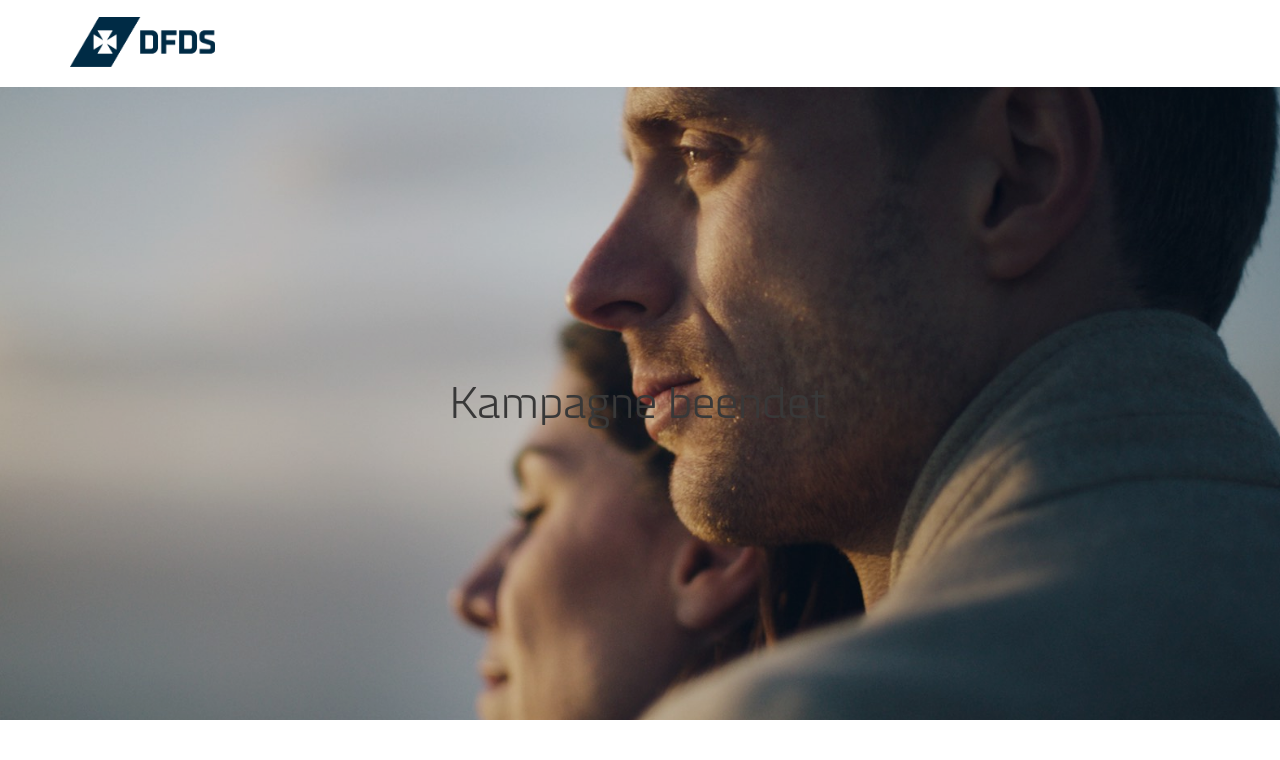

--- FILE ---
content_type: text/html; charset=UTF-8
request_url: https://de.dfds-game.com/de/entdecken-sie-ihre-perfekten-reiseziele
body_size: 13712
content:
<!doctype html>
<html lang="en">
  <head>
    <script type="module" crossorigin src="/_assets/polyfills-M8jP-uK3.js"></script>

    <meta charset="UTF-8" />
    <meta name="viewport" content="width=device-width, initial-scale=1, minimum-scale=1, maximum-scale=1, user-scalable=no, minimal-ui" />
    <title>TO Game 2023 | DFDS Baltic Routes</title>
    
                        <!-- Google Tag Manager -->
                        <script>(function(w,d,s,l,i){w[l]=w[l]||[];w[l].push({'gtm.start':
                        new Date().getTime(),event:'gtm.js'});var f=d.getElementsByTagName(s)[0],
                        j=d.createElement(s),dl=l!='dataLayer'?'&l='+l:'';j.async=true;j.src=
                        'https://www.googletagmanager.com/gtm.js?id='+i+dl;f.parentNode.insertBefore(j,f);
                        })(window,document,'script','dataLayer','GTM-K2LJVDQQ');</script>
                        <!-- End Google Tag Manager --><meta http-equiv="Content-Language" content="en" />
<meta name="google" content="notranslate" />
<meta property="og:site_name" content="DFDS Baltic Routes" />
<meta property="og:title" content="TO Game 2023 | DFDS Baltic Routes" />
<meta property="fb:app_id" content="236907991766146" id="fb_app_id" />
<meta property="og:url" content="https://de.dfds-game.com/de/entdecken-sie-ihre-perfekten-reiseziele" />
<meta property="og:type" content="website" />
<meta name="robots" content="noindex,nofollow" /><link rel="icon" type="image/png" href="/files/4656/uploads/34deca15-44b0-4c73-baf8-795c19af8c7a.png" />
    <script type="module" crossorigin src="/_assets/index-BCDdQvnO.js"></script>
    <link rel="stylesheet" crossorigin href="/_assets/index-DzDh2c-f.css">
  </head>

  <body>
    
    <div id="app"></div>
    <script>window.PLAYABLE_CAMPAIGN = "[base64]";</script>
    <!-- Google Tag Manager (noscript) -->
                        <noscript><iframe src="https://www.googletagmanager.com/ns.html?id=GTM-K2LJVDQQ"
                        height="0" width="0" style="display:none;visibility:hidden"></iframe></noscript>
                        <!-- End Google Tag Manager (noscript) -->
  </body>
</html>


--- FILE ---
content_type: text/css
request_url: https://de.dfds-game.com/_assets/GameInitializer-D9v4tj6G.css
body_size: 447
content:
.lf-btn-action[data-v-65831833]{position:fixed;right:90px;bottom:30px;display:block;width:40px;height:40px;border-radius:50%;background:#131313;line-height:43px;font-size:16px;color:#fff;text-align:center;cursor:pointer}.lf-btn-action ul[data-v-65831833]{position:absolute;transform:translate(-105%) translateY(-100%);background-color:#333;color:#fff;list-style:none;padding:0;margin:0;width:160px;max-height:200px;overflow:auto}.lf-btn-action li[data-v-65831833]{line-height:1.8rem;list-style:none;background-color:#3e3e3e!important;color:#959595!important;font-size:12px!important;font-family:Gilroy,Helvetica,Arial,sans-serif;padding:6px 10px!important;text-align:left;transition:all .3s ease}.lf-btn-action li.active[data-v-65831833],.lf-btn-action li[data-v-65831833]:hover{background-color:#ffffff26!important;color:#fff!important}.lf-btn-action__icon[data-v-65831833]{opacity:.5;transition:opacity 175ms linear}.lf-btn-action--active .lf-btn-action__icon[data-v-65831833]{opacity:1}.lf-btn-action__label[data-v-65831833]{display:block;position:absolute;top:50%;right:calc(100% + 10px);transform:translateY(-50%);padding:4px 5px;background:#202020;border-radius:4px;font-family:Gilroy,Helvetica,Arial,sans-serif;font-size:11px;line-height:11px;letter-spacing:0;white-space:nowrap;color:#d8d8d8;opacity:0;transition:opacity .15s linear;pointer-events:none}.lf-btn-action:hover .lf-btn-action__label[data-v-65831833]{opacity:1}.lf-personality-dropdown[data-v-65831833]{box-shadow:none!important;padding:0!important;background-color:#3e3e3e!important;border:none;border-radius:0!important}.lf-personality-dropdown select[data-v-65831833]{display:none}.lf-personality-dropdown .select2[data-v-65831833]{position:absolute;right:100%;bottom:0;margin-right:5px;width:160px!important}.lf-personality-dropdown .select2-selection[data-v-65831833]{display:none}.lf-personality-dropdown .select2-results__option[data-v-65831833]:first-child:empty{display:none}.lf-personality-dropdown .select2-results[data-v-65831833]{box-shadow:0 4px 7px #0003}


--- FILE ---
content_type: text/css
request_url: https://de.dfds-game.com/_assets/Icon-C6hUVA7R.css
body_size: 260
content:
@font-face{font-family:playable-ui-campaignview;src:url(/_assets/playable-ui-campaignview-NbJ1-zzA.woff) format("woff"),url(/_assets/playable-ui-campaignview-euASR8Er.ttf) format("truetype"),url(/_assets/playable-ui-campaignview-D_dNTM_p.svg) format("svg");font-weight:400;font-style:normal}[class^=icon-][data-v-cd1bd5e4],[class*=" icon-"][data-v-cd1bd5e4]{font-family:playable-ui-campaignview!important;speak:none;font-style:normal;font-weight:400;font-variant:normal;text-transform:none;line-height:1;-webkit-font-smoothing:antialiased;-moz-osx-font-smoothing:grayscale}.icon-snapchat[data-v-cd1bd5e4]:before{content:""}.icon-tiktok[data-v-cd1bd5e4]:before{content:""}.icon-pinterest[data-v-cd1bd5e4]:before{content:""}.icon-vimeo[data-v-cd1bd5e4]:before{content:""}.icon-x_logo[data-v-cd1bd5e4]:before{content:""}.icon-messenger[data-v-cd1bd5e4]:before{content:""}.icon-facebook[data-v-cd1bd5e4]:before{content:""}.icon-whatsapp[data-v-cd1bd5e4]:before{content:""}.icon-linkedin[data-v-cd1bd5e4]:before{content:""}.icon-globe[data-v-cd1bd5e4]:before{content:""}.icon-home[data-v-cd1bd5e4]:before{content:""}.icon-instagram[data-v-cd1bd5e4]:before{content:""}.icon-mail[data-v-cd1bd5e4]:before{content:""}.icon-message-circle[data-v-cd1bd5e4]:before{content:""}.icon-youtube[data-v-cd1bd5e4]:before{content:""}


--- FILE ---
content_type: text/css
request_url: https://de.dfds-game.com/_assets/View-DdCUvWh1.css
body_size: 106
content:
.grid__addon--share .content__item--social-share{margin-top:0;margin-bottom:0}.grid__addon--share .content__item--social-share img{border-radius:inherit;position:absolute;top:50%;left:50%;transform:translate(-50%,-50%)}.grid__addon--share .content__item--social-share--left{text-align:left;padding-left:0!important}.grid__addon--share .content__item--social-share--left .content__item-social-share:first-child{margin-left:0!important}.grid__addon--share .content__item--social-share--right{text-align:right;padding-right:0!important}.grid__addon--share .content__item--social-share--right .content__item-social-share:last-child{margin-right:0!important}.grid__addon--share .content__item--social-share--center{text-align:center}.grid__addon--share .content__item--social-share .content__item-social-share{display:inline-block;border-radius:50%;border:0 none;vertical-align:middle;text-align:center;margin:0 .6rem;padding:0;text-decoration:none!important;position:relative}.grid__addon--share .content__item--social-share .content__item-social-icon{font-size:inherit;line-height:inherit;vertical-align:top}


--- FILE ---
content_type: text/javascript
request_url: https://de.dfds-game.com/_assets/Icon-CC0aSEyw.js
body_size: 161
content:
import{d as n,_ as o,f as r,g as t,p as s}from"./index-BCDdQvnO.js";const c=n({name:"Icon",inheritAttrs:!0,props:{icon:{type:String,required:!0}}});function a(e,i,p,d,_,l){return t(),r("i",{class:s("icon icon-".concat(e.icon)),"aria-hidden":"true"},null,2)}const f=o(c,[["render",a],["__scopeId","data-v-cd1bd5e4"]]);export{f as I};


--- FILE ---
content_type: image/svg+xml
request_url: https://de.dfds-game.com/files/4653/template/logo.svg
body_size: 63636
content:
<?xml version="1.0" encoding="UTF-8"?>
<svg width="500px" height="173px" viewBox="0 0 500 173" version="1.1" xmlns="http://www.w3.org/2000/svg" xmlns:xlink="http://www.w3.org/1999/xlink">
    <title>DFDS_Logo_Positiv_2016_RGB</title>
    <g id="Page-1" stroke="none" stroke-width="1" fill="none" fill-rule="evenodd">
        <image id="DFDS_Logo_Positiv_2016_RGB" x="0" y="0" width="500" height="172.733892" xlink:href="[data-uri]"></image>
    </g>
</svg>

--- FILE ---
content_type: text/javascript
request_url: https://de.dfds-game.com/_assets/GameInitializer-BPj7mqWm.js
body_size: 834
content:
import{d as w,u as C,r as d,c as _,B as b,w as B,a7 as $,_ as D,m as T,g as o,f as p,i as P,h,O as z,P as E,W as S,p as I,t as O,a1 as R}from"./index-BCDdQvnO.js";const F=w({name:"PersonalityTestGameInitializer",setup(){const a=C(),s=d([]),m=d(!1),i=d(!1),e=d(),v=_(()=>{var t,n,c;return(c=(n=(t=a.model)==null?void 0:t.state.edit)==null?void 0:n.enabled)!=null?c:!1}),l=()=>{var n;let t;(n=a.model)==null||n.state.flowPages.forEach(c=>{c.getAddons("gameplay").forEach(k=>{var y;const u=(y=k.state.settings)==null?void 0:y.game;u instanceof $&&(t=u==null?void 0:u.state,s.value=t==null?void 0:t.personalities,m.value=!0)})})},f=_(()=>{let t={};return e.value&&(t={personality_image:e.value.image?'<img src="'.concat(e.value.image,'" class="image image--personality" alt="" />'):"",personality_image_origin:e.value.image,personality_image_url:e.value.image,personality_name:e.value.name,personality_description:e.value.description,personality_url:e.value.url,personality_video_url:e.value.videoUrl}),t}),r=()=>{i.value=!i.value},g=t=>{i.value=!1,e.value=t};return b(()=>{v.value&&l()}),B(e,()=>{e.value&&(a.addReplacementTags(f.value),a.metricData?a.metricData.personality=e.value.id:a.metricData={personality:e.value.id})}),{displayPersonalitySelector:v,isOpen:i,isReady:m,personalities:s,selectedPersonality:e,handleSelectPersonality:g,handleShowPersonalities:r}}}),M={key:0},N=["value","onClick"];function V(a,s,m,i,e,v){return o(),T(R,{to:"#app"},[a.isReady&&a.displayPersonalitySelector?(o(),p("div",{key:0,class:"lf-btn-action lf-btn-action--active",onClick:s[0]||(s[0]=S((...l)=>a.handleShowPersonalities&&a.handleShowPersonalities(...l),["stop"]))},[s[1]||(s[1]=h("span",{class:"lf-btn-action__icon icon-game-personality-test"},null,-1)),s[2]||(s[2]=h("div",{class:"lf-btn-action__label"},"Select your personality",-1)),a.isOpen?(o(),p("ul",M,[(o(!0),p(z,null,E(a.personalities,(l,f)=>{var r;return o(),p("li",{key:f,value:l.id,class:I({active:l.id===((r=a.selectedPersonality)==null?void 0:r.id)}),onClick:S(g=>a.handleSelectPersonality(l),["stop"])},O(l.name),11,N)}),128))])):P("",!0)])):P("",!0)])}const G=D(F,[["render",V],["__scopeId","data-v-65831833"]]);export{G as default};


--- FILE ---
content_type: text/javascript
request_url: https://de.dfds-game.com/_assets/View-DfFk-Lj4.js
body_size: 1289
content:
import{d as f,u as C,c,bm as v,_ as I,e as $,f as i,g as n,i as a,j as s,k as d,h as r,m as U,p as S}from"./index-BCDdQvnO.js";import{I as p}from"./Icon-CC0aSEyw.js";const T=f({name:"AddonShare",components:{Icon:p},inheritAttrs:!1,props:{model:{type:Object,required:!0}},setup(e){var h;const t=C(),y=(h=t.model)==null?void 0:h.state,b=c(()=>{const m=e.model.state.settings.iconSize?Math.round(e.model.state.settings.iconSize*1.7):0,g=e.model.state.settings.iconSize?Math.round(e.model.state.settings.iconSize/5)/10:0;return{borderRadius:e.model.state.settings.roundedButtons?typeof e.model.state.settings.borderRadius<"u"?e.model.state.settings.borderRadius:"50%":"0",...e.model.state.settings.iconSize&&{height:"".concat(m,"px"),width:"".concat(m,"px"),lineHeight:"".concat(m,"px"),fontSize:"".concat(e.model.state.settings.iconSize,"px"),marginLeft:"".concat(g,"rem"),marginRight:"".concat(g,"rem"),backgroundColor:e.model.state.settings.iconBackgroundColor||"transparent"}}}),u=c(()=>({...e.model.state.settings.iconColor&&{color:"".concat(e.model.state.settings.iconColor,"!important")}})),k=c(()=>({height:"".concat(e.model.state.settings.iconSize,"px"),width:"".concat(e.model.state.settings.iconSize,"px")})),o=c(()=>{var m;return(m=t.model)==null?void 0:m.state.isEditModeActive}),l=c(()=>!o.value);return{onClick:m=>{var g;(g=y==null?void 0:y.config)!=null&&g.leadScoreEnabled&&m&&v().track({inSession:!0,object:"LINK",object_value:m,distinct:!0})},elementStyling:b,iconStyles:u,customImageStyle:k,hasTabIndex:l}}}),A=["tabindex","href"],z=["tabindex","href"],O=["tabindex","href"],w=["tabindex","href"],B=["tabindex","href"],V=["tabindex","href"],L=["tabindex","href"],M=["tabindex","href"],j=["tabindex","href"],E=["tabindex","href"],N=["src"];function R(e,t,y,b,u,k){const o=$("Icon");return n(),i("div",{class:S(["content__item content__item--social-share","content__item--social-share--".concat(e.model.state.settings.alignment)])},[e.model.state.settings.isFacebookActive?(n(),i("a",{key:0,tabindex:e.hasTabIndex?0:-1,class:"content__item-social-share content__item-social-share--facebook",href:e.model.state.settings.facebookUrl,style:s(e.elementStyling),target:"_blank",role:"button",onClick:t[0]||(t[0]=l=>e.onClick(e.model.state.settings.facebookOriginalUrl))},[d(o,{class:"content__item-social-icon",icon:"facebook",style:s(e.iconStyles)},null,8,["style"]),t[10]||(t[10]=r("span",{class:"sr-only"},"Facebook",-1))],12,A)):a("",!0),e.model.state.settings.isTwitterActive?(n(),i("a",{key:1,tabindex:e.hasTabIndex?0:-1,class:"content__item-social-share content__item-social-share--twitter",href:e.model.state.settings.twitterUrl,style:s(e.elementStyling),target:"_blank",role:"button",onClick:t[1]||(t[1]=l=>e.onClick(e.model.state.settings.twitterOriginalUrl))},[d(o,{class:"content__item-social-icon",icon:"x_logo",style:s(e.iconStyles)},null,8,["style"]),t[11]||(t[11]=r("span",{class:"sr-only"},"X",-1))],12,z)):a("",!0),e.model.state.settings.isInstagramActive?(n(),i("a",{key:2,tabindex:e.hasTabIndex?0:-1,class:"content__item-social-share content__item-social-share--instagram",href:e.model.state.settings.instagramUrl,style:s(e.elementStyling),target:"_blank",role:"button",onClick:t[2]||(t[2]=l=>e.onClick(e.model.state.settings.instagramOriginalUrl))},[d(o,{class:"content__item-social-icon",icon:"instagram",style:s(e.iconStyles)},null,8,["style"]),t[12]||(t[12]=r("span",{class:"sr-only"},"Instagram",-1))],12,O)):a("",!0),e.model.state.settings.isLinkedinActive?(n(),i("a",{key:3,tabindex:e.hasTabIndex?0:-1,class:"content__item-social-share content__item-social-share--linkedin",href:e.model.state.settings.linkedinUrl,style:s(e.elementStyling),target:"_blank",role:"button",onClick:t[3]||(t[3]=l=>e.onClick(e.model.state.settings.linkedinOriginalUrl))},[d(o,{class:"content__item-social-icon",icon:"linkedin",style:s(e.iconStyles)},null,8,["style"]),t[13]||(t[13]=r("span",{class:"sr-only"},"Linkedin",-1))],12,w)):a("",!0),e.model.state.settings.isYoutubeActive?(n(),i("a",{key:4,tabindex:e.hasTabIndex?0:-1,class:"content__item-social-share content__item-social-share--youtube",href:e.model.state.settings.youtubeUrl,style:s(e.elementStyling),target:"_blank",role:"button",onClick:t[4]||(t[4]=l=>e.onClick(e.model.state.settings.youtubeOriginalUrl))},[d(o,{class:"content__item-social-icon",icon:"youtube",style:s(e.iconStyles)},null,8,["style"]),t[14]||(t[14]=r("span",{class:"sr-only"},"Youtube",-1))],12,B)):a("",!0),e.model.state.settings.isVimeoActive?(n(),i("a",{key:5,tabindex:e.hasTabIndex?0:-1,class:"content__item-social-share content__item-social-share--vimeo",href:e.model.state.settings.vimeoUrl,style:s(e.elementStyling),target:"_blank",role:"button",onClick:t[5]||(t[5]=l=>e.onClick(e.model.state.settings.vimeoOriginalUrl))},[d(o,{class:"content__item-social-icon",icon:"vimeo",style:s(e.iconStyles)},null,8,["style"]),t[15]||(t[15]=r("span",{class:"sr-only"},"Vimeo",-1))],12,V)):a("",!0),e.model.state.settings.isPinterestActive?(n(),i("a",{key:6,tabindex:e.hasTabIndex?0:-1,class:"content__item-social-share content__item-social-share--pinterest",href:e.model.state.settings.pinterestUrl,style:s(e.elementStyling),target:"_blank",role:"button",onClick:t[6]||(t[6]=l=>e.onClick(e.model.state.settings.pinterestOriginalUrl))},[d(o,{class:"content__item-social-icon",icon:"pinterest",style:s(e.iconStyles)},null,8,["style"]),t[16]||(t[16]=r("span",{class:"sr-only"},"Pinterest",-1))],12,L)):a("",!0),e.model.state.settings.isWebsiteActive?(n(),i("a",{key:7,tabindex:e.hasTabIndex?0:-1,class:"content__item-social-share content__item-social-share--home",href:e.model.state.settings.websiteUrl,style:s(e.elementStyling),target:"_blank",role:"button",onClick:t[7]||(t[7]=l=>e.onClick(e.model.state.settings.websiteOriginalUrl))},[d(o,{class:"content__item-social-icon",icon:"home",style:s(e.iconStyles)},null,8,["style"]),t[17]||(t[17]=r("span",{class:"sr-only"},"Home",-1))],12,M)):a("",!0),e.model.state.settings.isTikTokActive?(n(),i("a",{key:8,tabindex:e.hasTabIndex?0:-1,class:"content__item-social-share content__item-social-share--tiktok",href:e.model.state.settings.tiktokUrl,style:s(e.elementStyling),target:"_blank",role:"button",onClick:t[8]||(t[8]=l=>e.onClick(e.model.state.settings.tiktokOriginalUrl))},[d(o,{class:"content__item-social-icon",icon:"tiktok",style:s(e.iconStyles)},null,8,["style"]),t[18]||(t[18]=r("span",{class:"sr-only"},"TikTok",-1))],12,j)):a("",!0),e.model.state.settings.isOtherActive?(n(),i("a",{key:9,tabindex:e.hasTabIndex?0:-1,class:"content__item-social-share content__item-social-share--globe",href:e.model.state.settings.otherUrl,style:s(e.elementStyling),target:"_blank",role:"button",onClick:t[9]||(t[9]=l=>e.onClick(e.model.state.settings.otherOriginalUrl))},[e.model.state.settings.otherImageUrl?(n(),i("img",{key:0,src:e.model.state.settings.otherImageUrl,alt:"custom share image",class:"content__item-social-icon",style:s(e.customImageStyle)},null,12,N)):e.model.state.settings.otherIcon?(n(),i("i",{key:1,class:S(["content__item-social-icon fa",e.model.state.settings.otherIcon]),style:s(e.iconStyles)},null,6)):(n(),U(o,{key:2,class:"content__item-social-icon",icon:"globe",style:s(e.iconStyles)},null,8,["style"])),t[19]||(t[19]=r("span",{class:"sr-only"},"Web",-1))],12,E)):a("",!0)],2)}const W=I(T,[["render",R]]);export{W as default};
